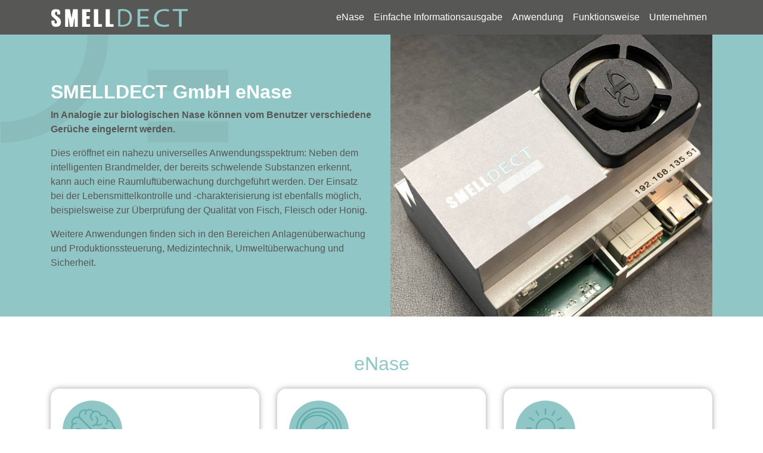

--- FILE ---
content_type: text/html; charset=UTF-8
request_url: https://smelldect.de/
body_size: 4747
content:
<!DOCTYPE html>
<html lang="de">
<head>

    <meta charset="utf-8">
    <meta name="viewport" content="width=device-width, initial-scale=1, shrink-to-fit=no, viewport-fit=cover">

    <title>SMELLDECT</title>
    <meta name="description" content="">
    <meta name="keywords" content="">

	<link href="https://smelldect.de/assets/main.1673812771.css" rel="stylesheet">
	<link rel="icon" type="image/svg+xml" href="https://smelldect.de/favicon.svg">
<link rel="mask-icon" sizes="any" href="https://smelldect.de/favicon.svg" color="#575756">
    <meta name="theme-color" content="#575756">

</head>
<body>

<header class="header">
	<div class="nav-placeholder">
    <nav class="navbar fixed-top navbar-expand-lg navbar-dark">
        <div class="container px-sm-3">
            <a class="navbar-brand" href="https://smelldect.de">

                                    <img class="img-responsive" src="https://smelldect.de/media/website/site/0ef7376868-1673812159/logo.svg" alt="" />
                            </a>

            <div class="collapse navbar-collapse justify-content-end" id="navbar">
                <ul class="navbar-nav">
                                                                                                                                        <li class="nav-item "><a class="nav-link" href="https://smelldect.de#enase"><span>eNase</span></a></li>
                                                                                                                                            <li class="nav-item "><a class="nav-link" href="https://smelldect.de#einfache-informationsausgabe"><span>Einfache Informationsausgabe</span></a></li>
                                                                                                <li class="nav-item "><a class="nav-link" href="https://smelldect.de#anwendung"><span>Anwendung</span></a></li>
                                                                                                <li class="nav-item "><a class="nav-link" href="https://smelldect.de#funktionsweise"><span>Funktionsweise</span></a></li>
                                                                                                <li class="nav-item "><a class="nav-link" href="https://smelldect.de#unternehmen"><span>Unternehmen</span></a></li>
                                                            </ul>
            </div>

            
            <button class="navbar-toggler" type="button" data-toggle="collapse" data-target="#navbar" aria-controls="navbar" aria-expanded="false" aria-label="Toggle navigation">
                <span class="navbar-toggler-icon"></span>
            </button>
        </div>
    </nav>
</div></header>

<main class="main">

			<div class="anchor" id="smelldect-enose"></div>
		<div class="wrapper module__header ">
			<div class="container">

    <div class="row align-items-center">
        <div class="col-md-6">

			                <h1>SMELLDECT GmbH eNase</h1>
			
			<p><strong>In Analogie zur biologischen Nase können vom Benutzer verschiedene Gerüche eingelernt werden.</strong></p>
<p>Dies eröffnet ein nahezu universelles Anwendungsspektrum: Neben dem intelligenten Brandmelder, der bereits schwelende Substanzen erkennt, kann auch eine Raumluftüberwachung durchgeführt werden. Der Einsatz bei der Lebensmittelkontrolle und -charakterisierung ist ebenfalls möglich, beispielsweise zur Überprüfung der Qualität von Fisch, Fleisch oder Honig.</p>
<p>Weitere Anwendungen finden sich in den Bereichen Anlagenüberwachung und Produktionssteuerung, Medizintechnik, Umweltüberwachung und Sicherheit.</p>        </div>
        <div class="col-md-6">
			                <img class="img-fluid" src="https://smelldect.de/media/website/pages/home/modules/smelldect-enose/cc6d0ec5cb-1673812167/smelldect-enase-800x700-crop-q70.jpg">
			        </div>
    </div>

</div>		</div>
			<div class="anchor" id="enase"></div>
		<div class="wrapper module__columns-3 ">
			<div class="container">

	        <h2>eNase</h2>
	
    <div class="row justify-content-center">
        <div class="col-md-4">
            <div class="box">
				<div class="icon"><svg id="Layer_1" data-name="Layer 1" xmlns="http://www.w3.org/2000/svg" viewBox="0 0 500 500"><defs></defs><title>lernfaehig</title><path class="cls-1" d="M319.44 407.8a48.75 48.75 0 0 0-68.93 0m39 29.89a55.14 55.14 0 1 0-20.67-91m-60.9 83a55.45 55.45 0 0 0 7.58 9.44c21.54 21.54 52.46 20.08 74-1.46m-127.24-52.34a45.66 45.66 0 0 0 13.43 32.42c9.54 9.55 19.75 12.6 32.24 12M158 248.93a45.86 45.86 0 1 0-42.73 77.12M145.09 145l201.73 201.69m-153.54-17.26a36 36 0 0 0 2.39-48.32m52.8 39.54a52 52 0 0 0-11 57.37m-108-95.63a45.86 45.86 0 0 0 78.19-29.52m-101.94-65.3a37.46 37.46 0 0 0-19.9 70.76m60.86-111.72a45.87 45.87 0 0 0-72.83 54.16m44 125.64a45.86 45.86 0 0 0 76.53 45"/><path class="cls-1" d="M407.81 319.44a48.73 48.73 0 0 1 0-68.93m29.88 39a55.14 55.14 0 1 1-91-20.67m83-60.9a55.45 55.45 0 0 1 9.44 7.58c21.54 21.54 20.08 52.46-1.46 74m-52.34-127.24a45.66 45.66 0 0 1 32.42 13.43c9.55 9.54 12.6 19.75 12 32.24M248.93 158a45.86 45.86 0 1 1 77.12-42.73M145 145.09l201.69 201.74m-17.26-153.55a36 36 0 0 1-48.32 2.39m39.54 52.8a52 52 0 0 1 57.37-11m-95.63-108a45.86 45.86 0 0 1-29.52 78.19m-65.3-101.94a37.46 37.46 0 0 1 70.76-19.9m-111.71 60.93a45.86 45.86 0 0 1 54.15-72.82m125.64 44a45.86 45.86 0 0 1 45 76.53"/></svg></div>
<p>Lernfähig – universelle Anwendungs&shy;möglichkeiten</p>            </div>
        </div>
        <div class="col-md-4">
            <div class="box">
				<div class="icon"><svg id="Layer_1" data-name="Layer 1" xmlns="http://www.w3.org/2000/svg" viewBox="0 0 500 500"><defs></defs><title>geschwindigkeit</title><path class="cls-1" d="M384.75 255.43h30c.06-1.8.1-3.61.1-5.43a164.87 164.87 0 0 0-329.74 0q0 3.81.18 7.58a150 150 0 0 1 299.44-2.15zM275.16 250A25.16 25.16 0 1 1 250 224.84l73.11-48.17zm173.14 0c0 109.52-88.78 198.3-198.3 198.3S51.7 359.52 51.7 250 140.48 51.7 250 51.7 448.3 140.48 448.3 250z"/></svg></div>
<p>Hohe Nutzungs&shy;geschwindig&shy;keit</p>            </div>
        </div>
        <div class="col-md-4">
            <div class="box">
				<div class="icon"><svg id="Layer_1" data-name="Layer 1" xmlns="http://www.w3.org/2000/svg" viewBox="0 0 500 500"><defs></defs><title>einfach</title><path class="cls-1" d="M189.24 115.17L167 77.51m143.94 37.66l22.25-37.66m58.41 59.94L356 161M144 301.08l-35.6 23.53m0-187.16L144 161m212 140.08l35.6 23.53M250 103.1V58.69M83.05 231h42m250 0h42M215.11 422.85c0 10.2 7.8 18.45 17.44 18.45h34.9c9.64 0 17.44-8.25 17.44-18.45m8.73-36.23h-87.23c-4.82 0-8.72 6.89-8.72 15.39s3.9 15.38 8.72 15.38h87.23c4.82 0 8.72-6.88 8.72-15.38s-3.9-15.39-8.72-15.39zm0-30.77h-87.23c-4.82 0-8.72 6.88-8.72 15.38s3.9 15.39 8.72 15.39h87.23c4.82 0 8.72-6.89 8.72-15.39s-3.9-15.38-8.72-15.38zm-81.15 0c0-54.77-44.25-65.24-44.25-122.37 0-48.31 36.61-87.47 81.78-87.47m0 0c45.17 0 81.78 39.16 81.78 87.47 0 57.13-44.24 67.6-44.24 122.37"/></svg></div>
<p>Einfache Nutzung<br class="br-responsive"> und Bedienung</p>            </div>
        </div>
    </div>

</div>		</div>
			<div class="anchor" id="enase-2"></div>
		<div class="wrapper module__columns-3 ">
			<div class="container">

	
    <div class="row justify-content-center">
        <div class="col-md-4">
            <div class="box">
				<div class="icon"><svg id="Layer_1" data-name="Layer 1" xmlns="http://www.w3.org/2000/svg" viewBox="0 0 500 500"><defs></defs><title>ausgabe</title><path class="cls-1" d="M136.83 271.62l-11.21 28.82m-22.11 56.88L90.72 390.2m79.54-123.49l-9.91 25.47m-37.17 95.59l-9.45 24.3m88-145.36l-14 36.09m-37.19 95.64l-8.56 22m91.3-153.72l-25.82 66.42m-22.2 57.07l-13.12 33.73m-70-78.61a53.36 53.36 0 1 1 53.36 53.36 53.36 53.36 0 0 1-53.35-53.37zm162.66-78.61l-61.13 157.21m92.66-157.22l-61.14 157.22m92.66-157.22l-61.14 157.22M358.87 268l-60.65 156m88-145.36l-56.48 145.29m79.54-123.49L362 422M155.26 266.71a78.61 78.61 0 1 0 0 157.22h189.48a78.61 78.61 0 0 0 0-157.22zm189.48-33.42a78.61 78.61 0 1 0 0-157.21H155.26a78.61 78.61 0 1 0 0 157.21zm53.11-78.61a53.36 53.36 0 1 1-53.36-53.36 53.36 53.36 0 0 1 53.36 53.36z"/></svg></div>
<p>Einfache Informations&shy;ausgabe</p>            </div>
        </div>
        <div class="col-md-4">
            <div class="box">
				<div class="icon"><svg id="Layer_1" data-name="Layer 1" xmlns="http://www.w3.org/2000/svg" viewBox="0 0 500 500"><defs></defs><title>sensorik</title><path class="cls-1" d="M114 371.25l23.74-67.52M178 376.35l-22.92-74M134 177.84l7.35 70.87m103.77-85l-69.43-16.06M171.05 284l58.84 15.91m-57.82-23.4a27.8 27.8 0 1 1-27.8-28 27.89 27.89 0 0 1 27.8 28.03zm-46.79 111.3a17.6 17.6 0 1 1-17.6-17.72 17.66 17.66 0 0 1 17.6 17.72zm175-216.74h62m-69.45-24.3L340 116M201.75 393a17.6 17.6 0 1 1-17.6-17.72 17.66 17.66 0 0 1 17.6 17.72zm195.54-225a17.6 17.6 0 1 1-17.6-17.72 17.66 17.66 0 0 1 17.6 17.72zm-24.47-60.92a17.6 17.6 0 1 1-17.6-17.72 17.66 17.66 0 0 1 17.6 17.69zm-72.08 59.18a27.79 27.79 0 1 1-27.79-28 27.88 27.88 0 0 1 27.79 27.97zM178 133.59a44 44 0 1 1-44-44.26 44.1 44.1 0 0 1 44 44.26zm86.54 205.94l58.84 15.9m-65.65-42.86L292 269.71m-58.58 34.68l-13.08-54.2m13.08-17.12a17.6 17.6 0 1 1-17.6-17.72 17.66 17.66 0 0 1 17.55 17.72zm87.54 23.11a17.6 17.6 0 1 1-17.6-17.71 17.66 17.66 0 0 1 17.55 17.71zm-.89 2.68a17.6 17.6 0 1 1-17.59-17.72A17.66 17.66 0 0 1 320 258.86zM265.55 332a27.8 27.8 0 1 1-27.8-28 27.89 27.89 0 0 1 27.8 28zm144.36 34.38a44 44 0 1 1-44-44.25 44.11 44.11 0 0 1 44 44.28z"/></svg></div>
<p>Erweiterbare Sensorik</p>            </div>
        </div>
        <div class="col-md-4">
            <div class="box">
				<div class="icon"><svg id="Layer_1" data-name="Layer 1" xmlns="http://www.w3.org/2000/svg" viewBox="0 0 500 500"><defs></defs><title>preiswert</title><path class="cls-1" d="M430.15 205.44h-23.43c-9-26.83-25.77-50.7-48.07-69.51-7.65-18.73-1.92-34.67 2.35-43.57s20.29-31.68-14.94-24.2S298 102.31 298 102.31a198.87 198.87 0 0 0-62.47-10C137 92.36 57 163.07 57 250.3c0 43.66 20 83.18 52.38 111.77 17.25 21 14.18 58.43 14.18 58.43a12.84 12.84 0 0 0 12.81 12.81h57.31a12.85 12.85 0 0 0 12.81-12.81v-14.34a203.39 203.39 0 0 0 29 2.09 205.53 205.53 0 0 0 21.18-1.11v13.37a12.84 12.84 0 0 0 12.81 12.81h57.31a12.85 12.85 0 0 0 12.81-12.81s-1.95-37.84 17.57-54.67l.08-.06c23.76-19.62 41.46-44.91 50.34-73.44h22.51a12.85 12.85 0 0 0 12.9-12.82v-61.26a12.85 12.85 0 0 0-12.85-12.82z"/></svg></div>
<p>Preiswerter<br class="br-responsive"> Geruchs&shy;sensor</p>            </div>
        </div>
    </div>

</div>		</div>
			<div class="anchor" id="einfache-informationsausgabe"></div>
		<div class="wrapper module__columns-3 ">
			<div class="container">

	        <h2>Einfache Informationsausgabe</h2>
	
    <div class="row justify-content-center">
        <div class="col-md-4">
            <div class="box">
				<p>ok/nicht ok</p>            </div>
        </div>
        <div class="col-md-4">
            <div class="box">
				<p>gefährlich/un&shy;gefährlich</p>            </div>
        </div>
        <div class="col-md-4">
            <div class="box">
				<p>Geruch x von n möglichen</p>            </div>
        </div>
    </div>

</div>		</div>
			<div class="anchor" id="anwendung"></div>
		<div class="wrapper module__text-and-image padding">
			<div class="container">

    <div class="row align-items-center">
        <div class="col-md-7">
			                <h2>Anwendung</h2>
			
            <p><strong>Aufgrund des Funktionsprinzipes und der Möglichkeit, die eNase – analog zur biologischen Nase – auf verschiedene Gerüche anzulernen, sind die Einsatzmöglichkeiten äußerst vielfältig.</strong></p>
<ul>
<li>Haushalt: Raumluftmonitoring</li>
<li>Intelligenter Brandmelder, welcher bereits schwelende Substanzen erkennt</li>
<li>Lebensmittelkontrolle/&shy;-charakterisierung: Fisch-, Fleisch-, Honigqualität</li>
<li>Anlagenüberwachung</li>
<li>Fertigungskontrolle</li>
<li>Umweltmonitoring</li>
<li>Sicherheit</li>
</ul>        </div>
        <div class="col-md-5 order-md-first">

			                <div class="image">
                    <img src="https://smelldect.de/media/website/pages/home/modules/anwendung/3f3fc23db0-1673812161/strawberries-1835934-1920-800x-q70.jpg" class="img-fluid" alt=""/>
                </div>
			        </div>

    </div>

</div>		</div>
			<div class="anchor" id="funktionsweise"></div>
		<div class="wrapper module__text-and-image padding background">
			<div class="container">

    <div class="row align-items-center">
        <div class="col-md-7">
			                <h2>Funktionsweise</h2>
			
            <p>Das Funktionsprinzip, die Komponenten und der Aufbau der neuesten Version wurden erheblich optimiert, um ein kostengünstigeres Produkt zu erzielen.</p>
<p>Dieses Produkt ist für den industriellen und privaten Markt bestimmt. Überall dort, wo teure Instrumente zur genauen chemischen Analyse von Gaskomponenten angetroffen werden, bietet die eNase eine schnelle und einfach zu verwendende Lösung.</p>
<p>Es liefert die wesentlichen Informationen darüber, ob ein Geruch harmlos ist oder um welche Art von Geruch es sich handelt. Für eine genauere Analyse kann das System mit anderen Sensoren kombiniert werden.</p>        </div>
        <div class="col-md-5 ">

			                <div class="image">
                    <img src="https://smelldect.de/media/website/pages/home/modules/funktionsweise/a3481b0155-1673812162/circuit-1443251-1920-800x-q70.jpg" class="img-fluid" alt=""/>
                </div>
			        </div>

    </div>

</div>		</div>
			<div class="anchor" id="unternehmen"></div>
		<div class="wrapper module__columns-1 padding">
			<div class="container">

    <div class="row justify-content-center">
        <div class="col-lg-9">

			                <h2>Unternehmen</h2>
			
			<p>Die Geruchsanalyse ist ein aufstrebender Markt, der bisher Insellösungen für spezielle Anwendungen angeboten hat.</p>
<p><strong>Die Firma SMELLDECT GmbH zielt auf die Entwicklung, Herstellung und Vermarktung eines tragbaren Geruchsmessgeräts für alltägliche Aufgaben im privaten und gewerblichen Bereich ab.</strong></p>
<p>Diese so genannte elektronische Nase, kurz eNase, soll kostengünstig, lernfähig und damit universell einsetzbar sein. Die künstliche Nase ist nur wenige Zentimeter groß und besteht aus einem Chip mit Nanodrähten aus Zinndioxid. Nachdem ein bestimmtes Muster in den Chip eingelernt wurde, kann der Geruchssensor dies innerhalb von Sekunden erkennen.</p>        </div>
    </div>

</div>		</div>
	
</main>

<footer class="footer">

    <div class="scroll-to-top">
        <a href="#">
            <span class="top"></span>
        </a>
    </div>

    <div class="container">

        <div class="row align-items-end">
            <div class="col">
				<a href="https://smelldect.de/impressum">Impressum</a><br />
<a href="https://smelldect.de/datenschutzerklaerung">Datenschutzerkl&auml;rung</a><br />
<a href="https://smelldect.de/agb-verkauf-smelldect-2019-05-24.pdf" rel="noopener noreferrer" target="_blank">AGB</a>            </div>
            <div class="col">
				            </div>
            <div class="w-100 d-block d-lg-none mt-4 mt-lg-0"></div>
            <div class="col">
				<strong>SMELLDECT GmbH</strong><br />
Ettenbergstraße 19<br />
75392 Deckenpfronn            </div>
            <div class="w-100 d-block d-sm-none mt-4 mt-lg-0"></div>
            <div class="col">
				Telefon +49(0)7056 9320580<br />
E-Mail <a href="mailto:&#105;&#110;&#102;&#111;&#64;&#x73;&#x6d;&#x65;&#x6c;&#x6c;&#x64;&#x65;&#99;&#116;&#46;&#100;&#x65;">&#x69;&#x6e;&#x66;&#x6f;&#64;&#x73;&#x6d;&#x65;&#108;&#108;&#x64;&#101;&#99;&#116;&#x2e;&#x64;&#x65;</a>            </div>
        </div>
    </div>
</footer>

<script defer src="https://smelldect.de/assets/main.1673812771.js"></script>
</body>
</html>

--- FILE ---
content_type: image/svg+xml
request_url: https://smelldect.de/media/website/site/0ef7376868-1673812159/logo.svg
body_size: 399
content:
<svg version="1.1" xmlns="http://www.w3.org/2000/svg" x="0" y="0" viewBox="0 0 379 49.7" xml:space="preserve"><style>.st0{fill:#fff}</style><path class="st0" d="M9.2 32.3c.2 2.1-1.5 7.9 3.1 8.5 2.6.4 3.7-2.4 3.4-4.7 0-1.9-.5-3.2-5.9-8.7-6.5-5-9.8-7.5-9.8-13.6C0 7.1 1.5-.1 14.2.9c5.3.4 11.9 0 10.6 14.6h-8.5c.2-2.5 1.1-7.5-2.2-7.8-2.6.1-3.7 2.6-3.9 5.5-.1 1.9.9 3.7 5.8 7 9 6.1 11.2 10.9 10.7 17.3-.5 7.7-3.5 12.9-16.1 12-5-.4-11.3-3.4-10.1-17.2h8.7zm97.1-4.6h-8.8v14.7h10.4v7.3H85.6V.8H108v7.4H97.4v11.7h9.1l-.2 7.8zM118.4.8h11.8l-.2 41.5h10.5v7.4h-22.1V.8zm32.4 0h11.8l-.2 41.5h10.5v7.4h-22.1V.8z"/><path d="M268.8 26.3h-22v17.6h24.7v5.3h-32.1V.3h30.8v5.3h-23.4V21h22v5.3zm58.3 21.1c-2.6 1.1-8 2.3-14.7 2.3-15.7 0-27.5-8.5-27.5-24.3C284.9 10.3 296.7.3 314 .3c6.9 0 11.3 1.3 13.2 2.1l-1.8 5c-3.6-1.4-7.4-2.1-11.2-2-13.1 0-21.8 7.2-21.8 19.7 0 11.8 7.9 19.2 21.3 19.2 4 .1 8-.6 11.8-2l1.6 5.1zm27.1-41.7h-17.3V.3H379v5.4h-17.4v43.5h-7.4V5.7zM185.5 1.4C189.7.7 194 .3 198.2.3c8.6 0 14.7 2.1 18.8 6s6.6 9.5 6.6 17.3-2.4 14.3-6.7 18.7-11.6 6.9-20.6 6.9c-3.6 0-7.3-.2-10.9-.6l.1-47.2zm6 42.6c2 .2 4 .3 6.1.3 12.9 0 19.8-7.4 19.8-20.4.1-11.3-6.1-18.5-18.8-18.5-2.3 0-4.7.2-7 .6l-.1 38z" fill="#90c7c6"/><path class="st0" d="M38.3.8h13.3L56.2 26 60.5.7h13.2v48.9H65l-.4-28-4.5 28h-8.5l-4.2-28.9-.4 29h-8.7V1.2"/></svg>